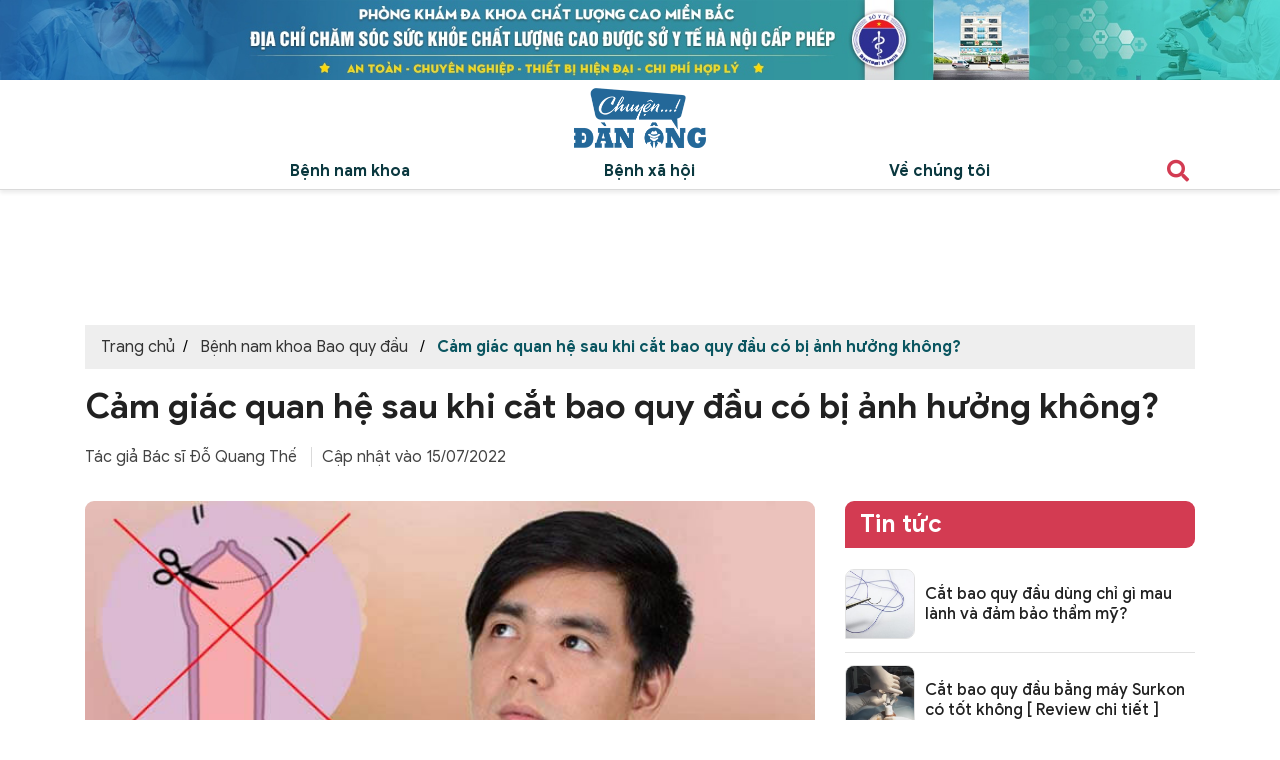

--- FILE ---
content_type: text/html; charset=UTF-8
request_url: https://chuyendanong.com.vn/cam-giac-quan-he-sau-khi-cat-bao-quy-dau.html
body_size: 16920
content:
<!doctype html>
<html lang="vi" class="no-js">
<head>
	<meta charset="UTF-8">
	
	<link href="//www.google-analytics.com" rel="dns-prefetch">
	<link href="https://chuabenhtri193.com" rel="dns-prefetch">
    <link href="https://chuyendanong.com.vn/wp-content/themes/v1/img/icons/favicon.ico" rel="shortcut icon">
    <link href="https://chuyendanong.com.vn/wp-content/themes/v1/img/icons/touch.png" rel="apple-touch-icon-precomposed">
	<meta http-equiv="X-UA-Compatible" content="IE=edge,chrome=1">
	<meta name="viewport" content="width=device-width, initial-scale=1.0">
	<link rel="stylesheet" href="https://chuyendanong.com.vn/wp-content/themes/v1/style.css">
	
	<!-- This site is optimized with the Yoast SEO Premium plugin v15.5 - https://yoast.com/wordpress/plugins/seo/ -->
	<title>Cảm giác quan hệ sau khi cắt bao quy đầu có bị ảnh hưởng không?</title>
	<meta name="description" content="Cảm giác quan hệ sau khi cắt bao quy đầu hay sau khi cắt bao quy đầu quan hệ cảm giác như thế nào, có bị ảnh hưởng gì không là một trong số những vấn đề mà nam giới thường tìm hiểu trước khi cắt bao quy đầu, có ý định hay đang tìm hiểu về cắt bao quy đầu. Để giải đáp cho vấn đề trên, chuyên gia bác sĩ phòng khám Đa khoa Quốc tế Cộng Đồng sẽ đưa ra câu trả lời chính xác qua bài viết dưới đây." />
	<meta name="robots" content="index, follow, max-snippet:-1, max-image-preview:large, max-video-preview:-1" />
	<link rel="canonical" href="https://chuyendanong.com.vn/cam-giac-quan-he-sau-khi-cat-bao-quy-dau.html" />
	<meta property="og:locale" content="vi_VN" />
	<meta property="og:type" content="article" />
	<meta property="og:title" content="Cảm giác quan hệ sau khi cắt bao quy đầu có bị ảnh hưởng không?" />
	<meta property="og:description" content="Cảm giác quan hệ sau khi cắt bao quy đầu hay sau khi cắt bao quy đầu quan hệ cảm giác như thế nào, có bị ảnh hưởng gì không là một trong số những vấn đề mà nam giới thường tìm hiểu trước khi cắt bao quy đầu, có ý định hay đang tìm hiểu về cắt bao quy đầu. Để giải đáp cho vấn đề trên, chuyên gia bác sĩ phòng khám Đa khoa Quốc tế Cộng Đồng sẽ đưa ra câu trả lời chính xác qua bài viết dưới đây." />
	<meta property="og:url" content="https://chuyendanong.com.vn/cam-giac-quan-he-sau-khi-cat-bao-quy-dau.html" />
	<meta property="og:site_name" content="Chuyện đàn ông" />
	<meta property="article:published_time" content="2022-07-14T01:42:46+00:00" />
	<meta property="article:modified_time" content="2022-07-15T01:46:35+00:00" />
	<meta property="og:image" content="https://chuyendanong.com.vn/wp-content/uploads/2022/07/Cat-bao-quy-dau-co-anh-huong-toi-cam-giac-khi-quan-he.jpg" />
	<meta property="og:image:width" content="660" />
	<meta property="og:image:height" content="430" />
	<meta name="twitter:card" content="summary_large_image" />
	<meta name="twitter:creator" content="@Chuyendanong136" />
	<meta name="twitter:site" content="@Chuyendanong136" />
	<meta name="twitter:label1" content="Written by">
	<meta name="twitter:data1" content="Trọng">
	<meta name="twitter:label2" content="Est. reading time">
	<meta name="twitter:data2" content="12 minutes">
	<script type="application/ld+json" class="yoast-schema-graph">{"@context":"https://schema.org","@graph":[{"@type":"Organization","@id":"https://chuyendanong.com.vn/#organization","name":"Chuy\u1ec7n \u0111\u00e0n \u00f4ng","url":"https://chuyendanong.com.vn/","sameAs":["https://myspace.com/chuyendanong136","https://www.youtube.com/channel/UChXCbnjoBMxzRjaBx4NoUmg","https://www.pinterest.com/chuyendanong/_saved/","https://twitter.com/Chuyendanong136"],"logo":{"@type":"ImageObject","@id":"https://chuyendanong.com.vn/#logo","inLanguage":"vi","url":"https://chuyendanong.com.vn/wp-content/uploads/2021/12/logo_chuyendanong.png","width":263,"height":120,"caption":"Chuy\u1ec7n \u0111\u00e0n \u00f4ng"},"image":{"@id":"https://chuyendanong.com.vn/#logo"}},{"@type":"WebSite","@id":"https://chuyendanong.com.vn/#website","url":"https://chuyendanong.com.vn/","name":"Chuy\u1ec7n \u0111\u00e0n \u00f4ng","description":"Trang tin chia s\u1ebb ki\u1ebfn th\u1ee9c nam khoa","publisher":{"@id":"https://chuyendanong.com.vn/#organization"},"potentialAction":[{"@type":"SearchAction","target":"https://chuyendanong.com.vn/?s={search_term_string}","query-input":"required name=search_term_string"}],"inLanguage":"vi"},{"@type":"ImageObject","@id":"https://chuyendanong.com.vn/cam-giac-quan-he-sau-khi-cat-bao-quy-dau.html#primaryimage","inLanguage":"vi","url":"https://chuyendanong.com.vn/wp-content/uploads/2022/07/Cat-bao-quy-dau-co-anh-huong-toi-cam-giac-khi-quan-he.jpg","width":660,"height":430,"caption":"C\u1eaft bao quy \u0111\u1ea7u c\u00f3 \u1ea3nh h\u01b0\u1edfng \u0111\u1ebfn c\u1ea3m gi\u00e1c khi quan h\u1ec7"},{"@type":"WebPage","@id":"https://chuyendanong.com.vn/cam-giac-quan-he-sau-khi-cat-bao-quy-dau.html#webpage","url":"https://chuyendanong.com.vn/cam-giac-quan-he-sau-khi-cat-bao-quy-dau.html","name":"C\u1ea3m gi\u00e1c quan h\u1ec7 sau khi c\u1eaft bao quy \u0111\u1ea7u c\u00f3 b\u1ecb \u1ea3nh h\u01b0\u1edfng kh\u00f4ng?","isPartOf":{"@id":"https://chuyendanong.com.vn/#website"},"primaryImageOfPage":{"@id":"https://chuyendanong.com.vn/cam-giac-quan-he-sau-khi-cat-bao-quy-dau.html#primaryimage"},"datePublished":"2022-07-14T01:42:46+00:00","dateModified":"2022-07-15T01:46:35+00:00","description":"C\u1ea3m gi\u00e1c quan h\u1ec7 sau khi c\u1eaft bao quy \u0111\u1ea7u hay sau khi c\u1eaft bao quy \u0111\u1ea7u quan h\u1ec7 c\u1ea3m gi\u00e1c nh\u01b0 th\u1ebf n\u00e0o, c\u00f3 b\u1ecb \u1ea3nh h\u01b0\u1edfng g\u00ec kh\u00f4ng l\u00e0 m\u1ed9t trong s\u1ed1 nh\u1eefng v\u1ea5n \u0111\u1ec1 m\u00e0 nam gi\u1edbi th\u01b0\u1eddng t\u00ecm hi\u1ec3u tr\u01b0\u1edbc khi c\u1eaft bao quy \u0111\u1ea7u, c\u00f3 \u00fd \u0111\u1ecbnh hay \u0111ang t\u00ecm hi\u1ec3u v\u1ec1 c\u1eaft bao quy \u0111\u1ea7u. \u0110\u1ec3 gi\u1ea3i \u0111\u00e1p cho v\u1ea5n \u0111\u1ec1 tr\u00ean, chuy\u00ean gia b\u00e1c s\u0129 ph\u00f2ng kh\u00e1m \u0110a khoa Qu\u1ed1c t\u1ebf C\u1ed9ng \u0110\u1ed3ng s\u1ebd \u0111\u01b0a ra c\u00e2u tr\u1ea3 l\u1eddi ch\u00ednh x\u00e1c qua b\u00e0i vi\u1ebft d\u01b0\u1edbi \u0111\u00e2y.","breadcrumb":{"@id":"https://chuyendanong.com.vn/cam-giac-quan-he-sau-khi-cat-bao-quy-dau.html#breadcrumb"},"inLanguage":"vi","potentialAction":[{"@type":"ReadAction","target":["https://chuyendanong.com.vn/cam-giac-quan-he-sau-khi-cat-bao-quy-dau.html"]}]},{"@type":"BreadcrumbList","@id":"https://chuyendanong.com.vn/cam-giac-quan-he-sau-khi-cat-bao-quy-dau.html#breadcrumb","itemListElement":[{"@type":"ListItem","position":1,"item":{"@type":"WebPage","@id":"https://chuyendanong.com.vn/","url":"https://chuyendanong.com.vn/","name":"Home"}},{"@type":"ListItem","position":2,"item":{"@type":"WebPage","@id":"https://chuyendanong.com.vn/benh-nam-khoa","url":"https://chuyendanong.com.vn/benh-nam-khoa","name":"B\u1ec7nh nam khoa"}},{"@type":"ListItem","position":3,"item":{"@type":"WebPage","@id":"https://chuyendanong.com.vn/cam-giac-quan-he-sau-khi-cat-bao-quy-dau.html","url":"https://chuyendanong.com.vn/cam-giac-quan-he-sau-khi-cat-bao-quy-dau.html","name":"C\u1ea3m gi\u00e1c quan h\u1ec7 sau khi c\u1eaft bao quy \u0111\u1ea7u c\u00f3 b\u1ecb \u1ea3nh h\u01b0\u1edfng kh\u00f4ng?"}}]},{"@type":"Article","@id":"https://chuyendanong.com.vn/cam-giac-quan-he-sau-khi-cat-bao-quy-dau.html#article","isPartOf":{"@id":"https://chuyendanong.com.vn/cam-giac-quan-he-sau-khi-cat-bao-quy-dau.html#webpage"},"author":{"@id":"https://chuyendanong.com.vn/#/schema/person/5f1b50743b706b23684420cd3367663d"},"headline":"C\u1ea3m gi\u00e1c quan h\u1ec7 sau khi c\u1eaft bao quy \u0111\u1ea7u c\u00f3 b\u1ecb \u1ea3nh h\u01b0\u1edfng kh\u00f4ng?","datePublished":"2022-07-14T01:42:46+00:00","dateModified":"2022-07-15T01:46:35+00:00","mainEntityOfPage":{"@id":"https://chuyendanong.com.vn/cam-giac-quan-he-sau-khi-cat-bao-quy-dau.html#webpage"},"commentCount":0,"publisher":{"@id":"https://chuyendanong.com.vn/#organization"},"image":{"@id":"https://chuyendanong.com.vn/cam-giac-quan-he-sau-khi-cat-bao-quy-dau.html#primaryimage"},"keywords":"Bao quy \u0111\u1ea7u","articleSection":"Bao quy \u0111\u1ea7u,B\u1ec7nh nam khoa","inLanguage":"vi","potentialAction":[{"@type":"CommentAction","name":"Comment","target":["https://chuyendanong.com.vn/cam-giac-quan-he-sau-khi-cat-bao-quy-dau.html#respond"]}]},{"@type":"Person","@id":"https://chuyendanong.com.vn/#/schema/person/5f1b50743b706b23684420cd3367663d","name":"Tro\u0323ng","image":{"@type":"ImageObject","@id":"https://chuyendanong.com.vn/#personlogo","inLanguage":"vi","url":"https://secure.gravatar.com/avatar/6d0bf58eed8a432459abe3439b183e7f?s=96&d=identicon&r=g","caption":"Tro\u0323ng"}}]}</script>
	<!-- / Yoast SEO Premium plugin. -->


<link rel='dns-prefetch' href='//s.w.org' />
		<script type="text/javascript">
			window._wpemojiSettings = {"baseUrl":"https:\/\/s.w.org\/images\/core\/emoji\/13.0.1\/72x72\/","ext":".png","svgUrl":"https:\/\/s.w.org\/images\/core\/emoji\/13.0.1\/svg\/","svgExt":".svg","source":{"concatemoji":"https:\/\/chuyendanong.com.vn\/wp-includes\/js\/wp-emoji-release.min.js"}};
			!function(e,a,t){var n,r,o,i=a.createElement("canvas"),p=i.getContext&&i.getContext("2d");function s(e,t){var a=String.fromCharCode;p.clearRect(0,0,i.width,i.height),p.fillText(a.apply(this,e),0,0);e=i.toDataURL();return p.clearRect(0,0,i.width,i.height),p.fillText(a.apply(this,t),0,0),e===i.toDataURL()}function c(e){var t=a.createElement("script");t.src=e,t.defer=t.type="text/javascript",a.getElementsByTagName("head")[0].appendChild(t)}for(o=Array("flag","emoji"),t.supports={everything:!0,everythingExceptFlag:!0},r=0;r<o.length;r++)t.supports[o[r]]=function(e){if(!p||!p.fillText)return!1;switch(p.textBaseline="top",p.font="600 32px Arial",e){case"flag":return s([127987,65039,8205,9895,65039],[127987,65039,8203,9895,65039])?!1:!s([55356,56826,55356,56819],[55356,56826,8203,55356,56819])&&!s([55356,57332,56128,56423,56128,56418,56128,56421,56128,56430,56128,56423,56128,56447],[55356,57332,8203,56128,56423,8203,56128,56418,8203,56128,56421,8203,56128,56430,8203,56128,56423,8203,56128,56447]);case"emoji":return!s([55357,56424,8205,55356,57212],[55357,56424,8203,55356,57212])}return!1}(o[r]),t.supports.everything=t.supports.everything&&t.supports[o[r]],"flag"!==o[r]&&(t.supports.everythingExceptFlag=t.supports.everythingExceptFlag&&t.supports[o[r]]);t.supports.everythingExceptFlag=t.supports.everythingExceptFlag&&!t.supports.flag,t.DOMReady=!1,t.readyCallback=function(){t.DOMReady=!0},t.supports.everything||(n=function(){t.readyCallback()},a.addEventListener?(a.addEventListener("DOMContentLoaded",n,!1),e.addEventListener("load",n,!1)):(e.attachEvent("onload",n),a.attachEvent("onreadystatechange",function(){"complete"===a.readyState&&t.readyCallback()})),(n=t.source||{}).concatemoji?c(n.concatemoji):n.wpemoji&&n.twemoji&&(c(n.twemoji),c(n.wpemoji)))}(window,document,window._wpemojiSettings);
		</script>
		<style type="text/css">
img.wp-smiley,
img.emoji {
	display: inline !important;
	border: none !important;
	box-shadow: none !important;
	height: 1em !important;
	width: 1em !important;
	margin: 0 .07em !important;
	vertical-align: -0.1em !important;
	background: none !important;
	padding: 0 !important;
}
</style>
	<link rel='stylesheet' id='wp-block-library-css'  href='https://chuyendanong.com.vn/wp-includes/css/dist/block-library/style.min.css' media='all' />
<link rel='stylesheet' id='kk-star-ratings-css'  href='https://chuyendanong.com.vn/wp-content/plugins/kk-star-ratings/public/css/kk-star-ratings.css?ver=4.1.7' media='all' />
<style id='kk-star-ratings-inline-css' type='text/css'>
.kk-star-ratings .kksr-stars .kksr-star {
        margin-right: 4px;
    }
    [dir="rtl"] .kk-star-ratings .kksr-stars .kksr-star {
        margin-left: 4px;
        margin-right: 0;
    }
</style>
<link rel='stylesheet' id='ez-icomoon-css'  href='https://chuyendanong.com.vn/wp-content/plugins/easy-table-of-contents/vendor/icomoon/style.min.css?ver=2.0.10' media='all' />
<link rel='stylesheet' id='ez-toc-css'  href='https://chuyendanong.com.vn/wp-content/plugins/easy-table-of-contents/assets/css/screen.min.css?ver=2.0.10' media='all' />
<style id='ez-toc-inline-css' type='text/css'>
div#ez-toc-container p.ez-toc-title {font-size: 130%;}div#ez-toc-container p.ez-toc-title {font-weight: 500;}div#ez-toc-container ul li {font-size: 105%;}
</style>
<link rel='stylesheet' id='normalize-css'  href='https://chuyendanong.com.vn/wp-content/themes/v1/normalize.css?ver=1.0' media='all' />
<link rel="https://api.w.org/" href="https://chuyendanong.com.vn/wp-json/" /><link rel="alternate" type="application/json" href="https://chuyendanong.com.vn/wp-json/wp/v2/posts/5647" /><link rel="alternate" type="application/json+oembed" href="https://chuyendanong.com.vn/wp-json/oembed/1.0/embed?url=https%3A%2F%2Fchuyendanong.com.vn%2Fcam-giac-quan-he-sau-khi-cat-bao-quy-dau.html" />
<link rel="alternate" type="text/xml+oembed" href="https://chuyendanong.com.vn/wp-json/oembed/1.0/embed?url=https%3A%2F%2Fchuyendanong.com.vn%2Fcam-giac-quan-he-sau-khi-cat-bao-quy-dau.html&#038;format=xml" />
	<meta name="google-site-verification" content="6h8NInwwHdlxTNrDyfAMGrC1nOb-CdFZjQqMKADGjU8" />
    	<!-- Google tag (gtag.js) -->
<script async src="https://www.googletagmanager.com/gtag/js?id=G-3PZHK2QL2V"></script>
<script>
  window.dataLayer = window.dataLayer || [];
  function gtag(){dataLayer.push(arguments);}
  gtag('js', new Date());

  gtag('config', 'G-3PZHK2QL2V');
</script></head>
<body class="post-template-default single single-post postid-5647 single-format-standard cam-giac-quan-he-sau-khi-cat-bao-quy-dau">
<div id="bannerTop">
	<a href="https://swt.chuabenhtri193.com/LR/Chatpre.aspx?id=MMY70614071&lng=en">
		<img class="is_mobi" src="https://chuyendanong.com.vn/wp-content/themes/v1/img/bannertop.jpg" alt="">
		<img class="is_pc" src="https://chuyendanong.com.vn/wp-content/themes/v1/img/bannertop-pc.jpg" alt="">
	</a>
</div>
<header class="header">
    <div class="ctn">
    	<div id="w-hd">
			<button id="menu-button" aria-label="Menu">
				<span class="bar"></span>
				<span class="bar"></span>
				<span class="bar"></span>
			</button>
	    	<div id="logo">
	    		<a href="https://chuyendanong.com.vn/" class="logo">
	    			<img src="https://chuyendanong.com.vn/wp-content/themes/v1/img/logo.png" alt="">
	    		</a>
	    	</div>
	    	<div class="nav">
	    		<ul class="nav-list"><li><a href="https://chuyendanong.com.vn/benh-nam-khoa">Bệnh nam khoa</a>
<ul class="sub-menu">
	<li><a href="https://chuyendanong.com.vn/benh-nam-khoa/bao-quy-dau">Bao quy đầu</a></li>
	<li><a href="https://chuyendanong.com.vn/benh-nam-khoa/benh-tuyen-tien-liet">Bệnh tuyến tiền liệt</a></li>
	<li><a href="https://chuyendanong.com.vn/benh-nam-khoa/viem-bang-quang">Viêm bàng quang</a></li>
	<li><a href="https://chuyendanong.com.vn/benh-nam-khoa/viem-nieu-dao">Viêm niệu đạo</a></li>
	<li><a href="https://chuyendanong.com.vn/benh-nam-khoa/viem-tinh-hoan">Viêm tinh hoàn</a></li>
	<li><a href="https://chuyendanong.com.vn/benh-nam-khoa/liet-duong">Liệt dương</a></li>
	<li><a href="https://chuyendanong.com.vn/benh-nam-khoa/xuat-tinh-som">Xuất tinh sớm</a></li>
	<li><a href="https://chuyendanong.com.vn/benh-nam-khoa/yeu-sinh-ly">Yếu sinh lý</a></li>
</ul>
</li>
<li><a href="https://chuyendanong.com.vn/benh-xa-hoi">Bệnh xã hội</a>
<ul class="sub-menu">
	<li><a href="https://chuyendanong.com.vn/benh-xa-hoi/benh-lau">Bệnh lậu</a></li>
	<li><a href="https://chuyendanong.com.vn/benh-xa-hoi/benh-giang-mai">Bệnh giang mai</a></li>
	<li><a href="https://chuyendanong.com.vn/benh-xa-hoi/mun-rop-sinh-duc">Mụn rộp sinh dục</a></li>
	<li><a href="https://chuyendanong.com.vn/benh-xa-hoi/sui-mao-ga">Sùi mào gà</a></li>
</ul>
</li>
<li><a href="#">Về chúng tôi</a>
<ul class="sub-menu">
	<li><a href="https://chuyendanong.com.vn/doi-ngu-bac-si">Đội ngũ bác sĩ</a></li>
</ul>
</li>
</ul>	    		<button id="search-button"><i class="fas fa-search"></i></button>
	    	</div>
    	</div>
    </div>
</header><main role="main">
	<div class="ctn">
		<div id="detail-post__wrapper">
								<article id="post-5647" class="post-5647 post type-post status-publish format-standard has-post-thumbnail hentry category-bao-quy-dau category-benh-nam-khoa tag-bao-quy-dau">
						<div class="row">
							<header class="article-header col-12">
								<ul id="breadcrumb"><li><a href="https://chuyendanong.com.vn">Trang chủ</a></li><li><a href="https://chuyendanong.com.vn/benh-nam-khoa">Bệnh nam khoa</a> <a href="https://chuyendanong.com.vn/benh-nam-khoa/bao-quy-dau">Bao quy đầu</a> </li><li><a class="current">Cảm giác quan hệ sau khi cắt bao quy đầu có bị ảnh hưởng không?</a></li></ul>								<!-- <div id="breadcrumbs">
							<div class="breadcrumb-container">
								<a href="https://chuyendanong.com.vn/benh-nam-khoa/bao-quy-dau"  class="breadcrumbs-link">Bao quy đầu</a>
							</div>
						</div> -->
								<h1 class="article-heading">Cảm giác quan hệ sau khi cắt bao quy đầu có bị ảnh hưởng không?</h1>
								<div class="article-meta">
									<div class="article-meta__wrapper">
										<span class="article-author">
											Tác giả <a target="_blank" href="https://chuyendanong.com.vn/bac-si/bac-si-cki-do-quang-the">Bác sĩ Đỗ Quang Thế</a>
										</span>
										
										<span class="article-time">
											Cập nhật vào 15/07/2022										</span>
									</div>
								</div>
							</header>
							<div class="article-content col-12 cmd-8">
																	<div class="featured-img">
										<img width="660" height="430" src="https://chuyendanong.com.vn/wp-content/uploads/2022/07/Cat-bao-quy-dau-co-anh-huong-toi-cam-giac-khi-quan-he.jpg" class="attachment-post-thumbnail size-post-thumbnail wp-post-image" alt="Bao quy đầu" loading="lazy" />									</div>
																<p><a href="https://chuyendanong.com.vn/cam-giac-quan-he-sau-khi-cat-bao-quy-dau.html"><b>Cảm giác quan hệ sau khi cắt bao quy đầu</b></a><span style="font-weight: 400;"> hay sau khi cắt bao quy đầu quan hệ cảm giác như thế nào, có bị ảnh hưởng gì không là một trong số những vấn đề mà nam giới thường tìm hiểu trước khi cắt bao quy đầu, có ý định hay đang tìm hiểu về cắt bao quy đầu. Để giải đáp cho vấn đề trên, chuyên gia bác sĩ phòng khám Đa khoa Quốc tế Cộng Đồng sẽ đưa ra câu trả lời chính xác qua bài viết dưới đây.</span></p>
<div id="ez-toc-container" class="ez-toc-v2_0_10 counter-hierarchy counter-decimal ez-toc-grey">
<div class="ez-toc-title-container">
<p class="ez-toc-title">Danh mục b&agrave;i viết</p>
<span class="ez-toc-title-toggle"></span></div>
<nav><ul class="ez-toc-list ez-toc-list-level-1"><li class="ez-toc-page-1 ez-toc-heading-level-2"><a class="ez-toc-link ez-toc-heading-1" href="#Cat_bao_quy_dau_la_gi_Tai_sao_can_cat_bao_quy_dau" title="Cắt bao quy đầu là gì? Tại sao cần cắt bao quy đầu?">Cắt bao quy đầu là gì? Tại sao cần cắt bao quy đầu?</a></li><li class="ez-toc-page-1 ez-toc-heading-level-2"><a class="ez-toc-link ez-toc-heading-2" href="#Cat_bao_quy_dau_co_anh_huong_toi_cam_giac_khi_quan_he_khong" title="Cắt bao quy đầu có ảnh hưởng tới cảm giác khi quan hệ không?">Cắt bao quy đầu có ảnh hưởng tới cảm giác khi quan hệ không?</a><ul class="ez-toc-list-level-3"><li class="ez-toc-heading-level-3"><a class="ez-toc-link ez-toc-heading-3" href="#Cat_bao_quy_dau_co_the_giup_tang_khoai_cam" title="Cắt bao quy đầu có thể giúp tăng khoái cảm">Cắt bao quy đầu có thể giúp tăng khoái cảm</a></li><li class="ez-toc-page-1 ez-toc-heading-level-3"><a class="ez-toc-link ez-toc-heading-4" href="#Cat_bao_quy_dau_co_the_gay_mat_cam_giac_khi_quan_he" title="Cắt bao quy đầu có thể gây mất cảm giác khi quan hệ ">Cắt bao quy đầu có thể gây mất cảm giác khi quan hệ </a></li></ul></li><li class="ez-toc-page-1 ez-toc-heading-level-2"><a class="ez-toc-link ez-toc-heading-5" href="#Cat_bao_quy_dau_o_dau_de_dam_dam_an_toan_cam_giac_quan_he_sau_khi_cat_bao_quy_dau" title="Cắt bao quy đầu ở đâu để đảm đảm an toàn cảm giác quan hệ sau khi cắt bao quy đầu?">Cắt bao quy đầu ở đâu để đảm đảm an toàn cảm giác quan hệ sau khi cắt bao quy đầu?</a></li></ul></nav></div>
<h2><span class="ez-toc-section" id="Cat_bao_quy_dau_la_gi_Tai_sao_can_cat_bao_quy_dau"></span><b>Cắt bao quy đầu là gì? Tại sao cần cắt bao quy đầu?</b><span class="ez-toc-section-end"></span></h2>
<p><span style="font-weight: 400;">Trước khi tìm hiểu </span><b>cảm giác quan hệ sau khi cắt bao quy đầu</b><span style="font-weight: 400;">, nam giới nên biết cắt bao quy đầu là như thế nào, tại sao cần thực hiện thủ thuật này. Từ đó việc xác định thực hiện cắt bao quy đầu có gây ảnh hưởng gì tới cảm giác khi quan hệ không mới được chính xác.</span></p>
<p><span style="font-weight: 400;">Cắt bao quy đầu là thủ thuật ngoại khoa nhằm cắt bỏ lớp da thừa bao quanh quy đầu dương vật nam giới. Ở nam giới trưởng thành, bao quy đầu thường không còn mang lại tác dụng nữa mà còn có thể gây ảnh hưởng tới sinh hoạt tình dục cũng như tăng nguy cơ viêm nhiễm tại bộ phận này.</span></p>
<p><img loading="lazy" class="size-full wp-image-5591" src="https://chuyendanong.com.vn/wp-content/uploads/2022/07/Gay-te-cat-bao-quy-dau.jpg" alt="Cắt bao quy đầu" width="800" height="481" srcset="https://chuyendanong.com.vn/wp-content/uploads/2022/07/Gay-te-cat-bao-quy-dau.jpg 800w, https://chuyendanong.com.vn/wp-content/uploads/2022/07/Gay-te-cat-bao-quy-dau-768x462.jpg 768w" sizes="(max-width: 800px) 100vw, 800px" /></p>
<p><span style="font-weight: 400;">Nam giới có thể lựa chọn thủ thuật <a href="https://chuyendanong.com.vn/phuong-phap-cat-bao-quy-dau.html"><strong>cắt bao quy đầu hiện nay</strong></a> tại các cơ sở y tế chuyên khoa có thực hiện như: cắt bao quy đầu thủ công, laser, xâm lấn tối thiểu…</span></p>
<p><span style="font-weight: 400;">Những trường hợp cần cắt bao quy đầu thường được chỉ định như sau:</span></p>
<ul>
<li style="font-weight: 400;" aria-level="1"><span style="font-weight: 400;">Trẻ em trên 4 tuổi bị dài, hẹp bao quy đầu, quy đầu không lột được hoặc trẻ bị hẹp bao quy đầu bẩm sinh.</span></li>
<li style="font-weight: 400;" aria-level="1"><span style="font-weight: 400;">Nam giới đến tuổi dậy thì nhưng bao quy đầu chưa lột, thường xuyên bị viêm nhiễm, ngứa và khó chịu do bệnh viêm bao quy đầu.</span></li>
<li style="font-weight: 400;" aria-level="1"><span style="font-weight: 400;">Nam giới trưởng thành bị dài, hẹp, nghẹt bao quy đầu do sẹo. Hoặc bởi một số bệnh như: bị xuất tinh sớm, đái tháo đường, u bướu tinh hoàn hoặc tuyến tiền liệt…</span></li>
</ul>
<p><span style="font-weight: 400;">Cắt bao quy đầu được thực hiện khá nhanh trong khoảng 15, 20 phút &#8211; 60 phút tùy vào phương pháp thực hiện và cần nghỉ ngơi ít nhất 1 tháng để trở lại sinh hoạt bình thường. Cắt bao quy đầu càng sớm thì càng tạo điều kiện cho dương vật phát huy được chức năng sinh lý bình thường. Ngoài ra cắt bao quy đầu còn đem lại những hiệu quả tích cực như sau:</span></p>
<ul>
<li style="font-weight: 400;" aria-level="1"><span style="font-weight: 400;">Giảm nguy cơ viêm nhiễm, lây nhiễm các bệnh lý như: viêm quy đầu, viêm đường tiết niệu, viêm bàng quang…</span></li>
<li style="font-weight: 400;" aria-level="1"><span style="font-weight: 400;">Phòng chống các bệnh lý lây qua đường tình dục: lậu, mụn rộp sinh dục, sùi mào gà, giang mai…</span></li>
<li style="font-weight: 400;" aria-level="1"><span style="font-weight: 400;">Phòng ngừa tình trạng xuất tinh sớm: Bởi những kích thích ma sát nhiều từ tình trạng dài, hẹp bao quy đầu gây nên.</span></li>
<li style="font-weight: 400;" aria-level="1"><span style="font-weight: 400;">Giảm thiểu nguy cơ ung thư dương vật: Bắt nguồn từ tình trạng viêm nhiễm kéo dài.</span></li>
<li style="font-weight: 400;" aria-level="1"><span style="font-weight: 400;">Bảo vệ chức năng sinh sản: Ngăn chặn được mầm bệnh viêm nhiễm đi sâu vào niệu đạo gây hại tới cơ quan, chức năng sinh sản.</span></li>
</ul>
<h2><span class="ez-toc-section" id="Cat_bao_quy_dau_co_anh_huong_toi_cam_giac_khi_quan_he_khong"></span><b>Cắt bao quy đầu có ảnh hưởng tới cảm giác khi quan hệ không?</b><span class="ez-toc-section-end"></span></h2>
<p><span style="font-weight: 400;">Các bác sĩ chuyên khoa cho biết, </span><b>cảm giác quan hệ sau khi cắt bao quy đầu</b><span style="font-weight: 400;"> có bị ảnh hưởng gì không còn phụ thuộc vào nhiều yếu tố như: cơ sở thực hiện thủ thuật có đảm bảo chất lượng an toàn không, trong khi thực hiện phẫu thuật có bị sai sót gì không, có để lại di chứng gì hậu phẫu không hay trạng thái tâm lý người bệnh khi phẫu thuật và sau phẫu thuật.</span></p>
<div id="attachment_5648" style="width: 670px" class="wp-caption aligncenter"><img aria-describedby="caption-attachment-5648" loading="lazy" class="size-full wp-image-5648" src="https://chuyendanong.com.vn/wp-content/uploads/2022/07/Cat-bao-quy-dau-co-anh-huong-toi-cam-giac-khi-quan-he.jpg" alt="Bao quy đầu" width="660" height="430" /><p id="caption-attachment-5648" class="wp-caption-text">Cắt bao quy đầu có ảnh hưởng đến cảm giác khi quan hệ</p></div>
<p><span style="font-weight: 400;">Các yếu tố trên đều có thể ảnh hưởng tới cảm giác quan hệ sau khi cắt bao quy đầu. Có thể tốt lên hoặc cũng có thể gây ảnh hưởng tiêu cực tới cảm giác rất nhiều như:</span></p>
<h3><span class="ez-toc-section" id="Cat_bao_quy_dau_co_the_giup_tang_khoai_cam"></span><b><i>Cắt bao quy đầu có thể giúp tăng khoái cảm</i></b><span class="ez-toc-section-end"></span></h3>
<p><span style="font-weight: 400;">Được biết, quy đầu là một bộ phận chứa nhiều dây thần kinh và khi được kích thích, dây thần kinh này sẽ đưa thông tin tới não bộ và tạo ra sự cương cứng ở dương vật. Đồng thời đầu dương vật có dây thần kinh cảm giác đặc biệt và nó tạo ra kích thích phần dây hãm để điều khiển hoạt động của dương vật. </span></p>
<p><span style="font-weight: 400;">Vì vậy, khi bao quy đầu bọc lấy đầu dương vật, các tiếp xúc này sẽ diễn ra gián tiếp và bị ngăn cách bởi bao quy đầu. Chính vì thế, mặc dù nam giới có thể xuất tinh sớm hơn nhưng không thực sự thấy thỏa mãn khi chưa cắt bao quy đầu.</span></p>
<p><span style="font-weight: 400;">Các nghiên cứu cũng đã khẳng định rằng sau khi cắt bao quy đầu nam giới sẽ không bị giảm khoái cảm mà ngược lại còn làm tăng cảm giác, thấy thỏa mãn hơn trong sinh hoạt tình dục. Rất nhiều số liệu thống kê từ nam giới cho thấy, đàn ông khi cắt bao quy đầu khẳng định đã đạt được khoái cảm tình dục hơn tương tự như những đàn ông khác.</span></p>
<p><span style="font-weight: 400;">Lý do cũng bởi, khi cắt bao quy đầu, quy đầu có cơ hội tiếp xúc và cọ xát trực tiếp với âm đao vùng kín nữ giới mà không bị cản trở của bao quy đầu. Nhờ đó hoạt động cương cứng được duy trì lâu hơn, khoái cảm đạt được dễ dàng, nam giới được thăng hoa hơn khi lên đỉnh.</span></p>
<h3><span class="ez-toc-section" id="Cat_bao_quy_dau_co_the_gay_mat_cam_giac_khi_quan_he"></span><b><i>Cắt bao quy đầu có thể gây mất cảm giác khi quan hệ </i></b><span class="ez-toc-section-end"></span></h3>
<p><span style="font-weight: 400;">Các chuyên gia bác sĩ khẳng định, phẫu thuật cắt bao quy đầu tuyệt đối an toàn cũng như không gây ảnh hưởng tới sức khỏe cũng như không làm suy giảm chức năng tình dục. Và mặc dù vậy vẫn có thể có một số trường hợp nam giới bị </span><b>mất cảm giác khi quan hệ sau thực hiện thủ thuật này</b><span style="font-weight: 400;">. Tình trạng này thường xảy ra khi các dây thần kinh chi phối cảm giác bị tổn thương sau phẫu thuật.</span></p>
<p><img loading="lazy" class="size-full wp-image-5649 aligncenter" src="https://chuyendanong.com.vn/wp-content/uploads/2022/07/Suy-giam-chuc-nang-tinh-duc-do-cat-bao-quy-dau.jpg" alt="" width="660" height="410" /></p>
<p><span style="font-weight: 400;">Mất cảm giác sau khi cắt bao quy đầu cũng là lý do khiến nam giới không còn ham muốn quan hệ sau phẫu thuật. Điều này rất nguy hiểm, nếu để lâu dài có thể gây những cản trở nguy cơ cao dẫn tới yếu sinh lý, ảnh hưởng tới đời sống, chất lượng tình dục, chất lượng tinh trùng, ảnh hưởng tới khả năng sinh sản…</span></p>
<p><span style="font-weight: 400;">Đây cũng có thể coi là một </span><b>tai nạn phẫu thuật </b><span style="font-weight: 400;">hiếm gặp và nguyên nhân chủ yếu bởi:</span></p>
<ul>
<li style="font-weight: 400;" aria-level="1"><b>Cơ sở phẫu thuật kém chất lượng</b><span style="font-weight: 400;">: Quy trình thực hiện thủ thuật diễn ra không được vô trùng, dụng cụ y tế không đảm bảo dễ gây nhiễm trùng hay biến chứng sau phẫu thuật. Ảnh hưởng của nhiễm trùng khi này lan rộng tới các dây thần kinh cảm giác sẽ gây ra hiện tượng mất cảm giác quan hệ nêu trên.</span></li>
<li style="font-weight: 400;" aria-level="1"><b>Sai sót trong phẫu thuật</b><span style="font-weight: 400;">: Thực hiện thủ thuật tại những cơ sở kém chất lượng, tay nghề bác sĩ kém có thể gây ra những rủi ro kể trên. Nếu bác sĩ không cẩn thận cũng có thể gây tổn thương các dây thần kinh cảm giác ở đầu dương vật. Và đây cũng là nguyên nhân gây tình trạng mất cảm giác khi quan hệ tình dục sau khi cắt bao quy đầu.</span></li>
<li style="font-weight: 400;" aria-level="1"><b>Di chứng hậu phẫu</b><span style="font-weight: 400;">: Nếu sai sót sau phẫu thuật laser có thể để lại sẹo tại vùng quanh quy đầu dương vật. Nếu những mô sẹo này quá lớn sẽ khiến các dây thần kinh cảm giác không còn nhạy cảm và ảnh hưởng tới cảm giác của nam giới khi quan hệ.</span></li>
<li style="font-weight: 400;" aria-level="1"><b>Trạng thái tâm lý</b><span style="font-weight: 400;">: Đây cũng là một trong số những yếu tố quan trọng ảnh hưởng tới nhu cầu tình dục của nam giới sau phẫu thuật. Nếu người bệnh có tâm lý lo lắng, căng thẳng hay không muốn quan hệ tình dục hoặc thường xuyên thủ dân cũng có thể dẫn tới tình trạng này.</span></li>
</ul>
<p><span style="font-weight: 400;">Tình trạng mất cảm giác khi quan hệ tình dục sau cắt bao quy đầu gây rất nhiều nguy hại tới cuộc sống cũng như sức khỏe nam giới. Để điều trị tình trạng mất cảm giác này còn tùy thuộc vào tổn thương hay bởi tâm lý người bệnh mà điều trị nội. ngoại khoa kết hợp với điều trị tâm lý phù hợp. Chính vì vậy cần tới các cơ sở chuyên khoa uy tín để thăm khám cũng như thực hiện thủ thuật này một cách an toàn và hiệu quả. </span></p>
<h2><span class="ez-toc-section" id="Cat_bao_quy_dau_o_dau_de_dam_dam_an_toan_cam_giac_quan_he_sau_khi_cat_bao_quy_dau"></span><b>Cắt bao quy đầu ở đâu để đảm đảm an toàn cảm giác quan hệ sau khi cắt bao quy đầu?</b><span class="ez-toc-section-end"></span></h2>
<p><span style="font-weight: 400;">Như đã biết </span><b>cảm giác quan hệ sau khi cắt bao quy đầu</b><span style="font-weight: 400;"> có thể bị ảnh hưởng bởi yếu tố về phía chất lượng của nơi thực hiện và chỉ phần nhỏ tâm lý nam giới. Thấu hiểu vấn đề này, phòng khám Đa khoa Quốc tế Cộng Đồng hiện nay có áp dụng <a href="https://chuyendanong.com.vn/cach-cat-bao-quy-dau-cho-tre.html"><strong>phương pháp cắt bao quy đầu tiên tiến</strong></a>, hiện đại nhất trên thị trường hiện nay là </span><b>Công nghệ Surkon.</b></p>
<div id="attachment_5224" style="width: 810px" class="wp-caption aligncenter"><img aria-describedby="caption-attachment-5224" loading="lazy" class="wp-image-5224 size-full" src="https://chuyendanong.com.vn/wp-content/uploads/2022/06/Phuong-phap-cat-bao-quy-dau-bang-may-Surkon-khong-gay-dau-don-4.jpg" alt="Cắt bao quy đầu bằng pương pháp dập ghim" width="800" height="600" srcset="https://chuyendanong.com.vn/wp-content/uploads/2022/06/Phuong-phap-cat-bao-quy-dau-bang-may-Surkon-khong-gay-dau-don-4.jpg 800w, https://chuyendanong.com.vn/wp-content/uploads/2022/06/Phuong-phap-cat-bao-quy-dau-bang-may-Surkon-khong-gay-dau-don-4-768x576.jpg 768w" sizes="(max-width: 800px) 100vw, 800px" /><p id="caption-attachment-5224" class="wp-caption-text">Cắt bao quy đầu bằng máy Surkon</p></div>
<p><span style="font-weight: 400;">Công nghệ Surkon hiện nay sử dụng bằng nguyên lý xâm lấn tối thiểu, tích hợp cắt khâu cùng lúc. Đồng thời </span><b>mỗi máy Surkon</b><span style="font-weight: 400;"> chỉ </span><b>sử dụng 1 lần cho 1 người </b><span style="font-weight: 400;">để giúp ngăn ngừa nguy cơ lây nhiễm chéo bệnh xã hội và có rất nhiều kích thước phù hợp với từng kích cỡ dương vật mỗi người.</span></p>
<p><span style="font-weight: 400;">Phương pháp mới này mang lại nhiều ưu điểm đột phá mới cho sức khỏe nam giới như sau:</span></p>
<ul>
<li style="font-weight: 400;" aria-level="1"><span style="font-weight: 400;">Không đau, hạn chế chảy máu.</span></li>
<li style="font-weight: 400;" aria-level="1"><span style="font-weight: 400;">Không để lại sẹo, cắt thẩm mỹ.</span></li>
<li style="font-weight: 400;" aria-level="1"><span style="font-weight: 400;">Không biến chứng.</span></li>
<li style="font-weight: 400;" aria-level="1"><span style="font-weight: 400;">Thực hiện nhanh, không phải nằm lại viện.</span></li>
<li style="font-weight: 400;" aria-level="1"><span style="font-weight: 400;">Thời gian hồi phục nhanh, chỉ khoảng 7 &#8211; 10 ngày.</span></li>
</ul>
<p><span data-sheets-value="{&quot;1&quot;:2,&quot;2&quot;:&quot;&lt;div id=&#039;related-new&#039;&gt;&lt;div class=&#039;tit--related&#039;&gt;&lt;span&gt;Có thể bạn quan tâm&lt;/span&gt;&lt;/div&gt;&lt;ul&gt;            &lt;li&gt;&lt;a class=&quot;check-link-bai-viet-co-the-quan-tam&quot; target=&quot;_blank&quot; href=&quot;https://chuyendanong.com.vn/cach-phong-tranh-vo-sinh-o-nam.html&quot;&gt;6 cách phòng tránh vô sinh ở nam không thể bỏ qua&lt;/a&gt;&lt;/li&gt;
                        &lt;li&gt;&lt;a class=&quot;check-link-bai-viet-co-the-quan-tam&quot; target=&quot;_blank&quot; href=&quot;https://chuyendanong.com.vn/lam-the-nao-de-biet-bi-viem-vung-chau.html&quot;&gt;[Chuyên gia giải đáp] Làm thế nào để biết bị viêm vùng chậu?&lt;/a&gt;&lt;/li&gt;
                        &lt;li&gt;&lt;a class=&quot;check-link-bai-viet-co-the-quan-tam&quot; target=&quot;_blank&quot; href=&quot;https://chuyendanong.com.vn/viem-nieu-dao-bao-lau-thi-khoi.html&quot;&gt;Viêm niệu đạo bao lâu thì khỏi [ CHUYÊN GIA GIẢI ĐÁP ]&lt;/a&gt;&lt;/li&gt;
                        &lt;li&gt;&lt;a class=&quot;check-link-bai-viet-co-the-quan-tam&quot; target=&quot;_blank&quot; href=&quot;https://chuyendanong.com.vn/cach-chua-viem-nieu-dao.html&quot;&gt;Tổng hợp cách chữa viêm niệu đạo dứt điểm phổ biến hiện nay&lt;/a&gt;&lt;/li&gt;
                        &lt;li&gt;&lt;a class=&quot;check-link-bai-viet-co-the-quan-tam&quot; target=&quot;_blank&quot; href=&quot;https://chuyendanong.com.vn/dot-sui-mao-ga-kieng-gi.html&quot;&gt;Đốt sùi mào gà kiêng gì? Phương pháp chữa bệnh sùi mào gà mới nhất&lt;/a&gt;&lt;/li&gt;
            &lt;/ul&gt;&lt;/div&gt;&quot;}" data-sheets-userformat="{&quot;2&quot;:513,&quot;3&quot;:{&quot;1&quot;:0},&quot;12&quot;:0}"><div id='related-new'><div class='tit--related'><span>Có thể bạn quan tâm</span></div><ul>            <li><a class="check-link-bai-viet-co-the-quan-tam" target="_blank" href="https://chuyendanong.com.vn/chua-viem-bao-quy-dau-bang-dong-y-co-khoi-khong.html">[GIẢI ĐÁP] Chữa viêm bao quy đầu bằng đông y có khỏi được không?</a></li>
                        <li><a class="check-link-bai-viet-co-the-quan-tam" target="_blank" href="https://chuyendanong.com.vn/cat-bao-quy-dau-bao-lau-thi-het-sung.html">[ TƯ VẤN ] Cắt bao quy đầu bao lâu thì hết sưng hoàn toàn? </a></li>
                        <li><a class="check-link-bai-viet-co-the-quan-tam" target="_blank" href="https://chuyendanong.com.vn/co-nen-dung-thuoc-chua-viem-bao-quy-dau-tai-nha.html">[Giải đáp] Nên hay không nên dùng thuốc chữa viêm bao quy đầu tại nhà?</a></li>
                        <li><a class="check-link-bai-viet-co-the-quan-tam" target="_blank" href="https://chuyendanong.com.vn/viem-bao-quy-dau-dieu-tri-bao-lau.html">[GÓC GIẢI ĐÁP] Viêm bao quy đầu điều trị bao lâu thì khỏi?</a></li>
                        <li><a class="check-link-bai-viet-co-the-quan-tam" target="_blank" href="https://chuyendanong.com.vn/viem-bao-quy-dau-nen-an-gi.html">Viêm bao quy đầu nên ăn gì? Những vấn đề nam giới cần biết</a></li>
            </ul></div></span></p>
<p><span style="font-weight: 400;">Không những vậy tới phòng khám, nam giới còn được thăm khám trực tiếp bởi các bác sĩ chuyên nam khoa hàng đầu, nhiều năm kinh nghiệm công tác tại các bệnh viện lớn Hà Nội. Phòng khám còn khang trang, sạch sẽ, trang bị nhiều thiết bị y tế tiên tiến, an toàn giúp ích rất nhiều cho việc điều trị của người bệnh khi tới khám và chữa tại đây. Cũng như tất cả những chi phí tại phòng khám đều được thông báo và niêm yết rõ ràng theo quy định của Bộ, Sở Y tế tới người bệnh.</span></p>
<p><span style="font-weight: 400;">Nam giới có thể hoàn toàn yên tâm khi tới thực hiện thủ thuật cắt bao quy đầu bằng Công nghệ Surkon tại </span><b>phòng khám Đa khoa Quốc tế Cộng Đồng</b><span style="font-weight: 400;"> địa chỉ </span><b>193C1 Bà Triệu, Hai Bà Trưng, Hà Nội</b><span style="font-weight: 400;">.</span></p>
<p><span style="font-weight: 400;">Như vậy vấn đề </span><b>cảm giác quan hệ sau khi cắt bao quy đầu </b><span style="font-weight: 400;">đã được giải đáp rõ ràng. Nếu còn những thắc mắc khác về vấn đề này hay về công nghệ cắt bao quy đầu Surkon bạn có thể liên hệ tới hotline </span><b>0243 9656 999 </b><span style="font-weight: 400;">các chuyên gia sẽ tư vấn và giải đáp nhanh nhất cho bạn.</span></p>
<div style="display: none;"
    class="kk-star-ratings kksr-valign-bottom kksr-align-right "
    data-id="5647"
    data-slug="">
    <div class="kksr-stars">
    <div class="kksr-stars-inactive">
            <div class="kksr-star" data-star="1">
            <div class="kksr-icon" style="width: 24px; height: 24px;"></div>
        </div>
            <div class="kksr-star" data-star="2">
            <div class="kksr-icon" style="width: 24px; height: 24px;"></div>
        </div>
            <div class="kksr-star" data-star="3">
            <div class="kksr-icon" style="width: 24px; height: 24px;"></div>
        </div>
            <div class="kksr-star" data-star="4">
            <div class="kksr-icon" style="width: 24px; height: 24px;"></div>
        </div>
            <div class="kksr-star" data-star="5">
            <div class="kksr-icon" style="width: 24px; height: 24px;"></div>
        </div>
    </div>
    <div class="kksr-stars-active" style="width: 0px;">
            <div class="kksr-star">
            <div class="kksr-icon" style="width: 24px; height: 24px;"></div>
        </div>
            <div class="kksr-star">
            <div class="kksr-icon" style="width: 24px; height: 24px;"></div>
        </div>
            <div class="kksr-star">
            <div class="kksr-icon" style="width: 24px; height: 24px;"></div>
        </div>
            <div class="kksr-star">
            <div class="kksr-icon" style="width: 24px; height: 24px;"></div>
        </div>
            <div class="kksr-star">
            <div class="kksr-icon" style="width: 24px; height: 24px;"></div>
        </div>
    </div>
</div>
    <div class="kksr-legend">
            <span class="kksr-muted">Đánh giá bài viết</span>
    </div>
</div>
								<div id="postBot-wrp">
    <div id="postBot-notice">
        <p><b>Lưu ý:</b> Nếu chưa có điều kiện thăm khám người bệnh có thể trao đổi với bác sĩ qua tổng đài 24/7. Các trường hợp đã có chỉ định phẫu thuật và có nhu cầu phẫu thuật với bác sĩ giỏi, chúng tôi sẽ tư vấn và hỗ trợ để người bệnh được điều trị theo đúng mong muốn. Đội ngũ bác sĩ đến từ nhiều bệnh viện công uy tín, có trình độ chuyên môn cao và giàu kinh nghiệm.</p>
    </div>
     
</div>																<div style="margin-bottom: 30px">
									<h3 style="margin-bottom: 10px">Chúng tôi đang lắng nghe.</h3>
									<p>Bạn cần trao đổi thêm về chủ đề bài viết này? Chia sẻ nó với chúng tôi trên <a href="https://www.pinterest.com/chaobacsi193" target="_blank">Pinterest </a> , <a target="_blank" href="https://twitter.com/chaobacsi193">Twitter</a> hoặc <a href="https://chaobacsi193.tumblr.com/" target="_blank">Tumblr</a> của chúng tôi.</p>
								</div>
								<div id="comments" class="comments-area">
				<span class="title_comment">Bình luận của bạn</span>
		<div id="formcmmaxweb">
	    <div class="cancel-comment-reply">
	    	<small><a rel="nofollow" id="cancel-comment-reply-link" href="/cam-giac-quan-he-sau-khi-cat-bao-quy-dau.html#respond" style="display:none;">Nhấp chuột vào đây để hủy trả lời.</a></small>
	    </div>
	    		<form action="https://chuyendanong.com.vn/wp-comments-post.php" method="post" id="commentform">
	    	     	<p>
	        	<textarea name="comment" id="comment" cols="50" rows="4" tabindex="4" placeholder="Bình luận"></textarea>
	        </p>
	        
			<div class="name-email">
		      <p>
		      	<input placeholder="Họ và tên" type="text" name="author" id="author" value="" tabindex="1"  />
		      </p>
		      <p>
		        <input placeholder="Email" type="text" name="email" id="email" value="" size="22" tabindex="2"  />
		      </p>
			</div>
	    	        <p><input name="submit" type="submit" id="submit" tabindex="5" value="Gửi" />
	        <input type='hidden' name='comment_post_ID' value='5647' id='comment_post_ID' />
<input type='hidden' name='comment_parent' id='comment_parent' value='0' />
	        </p>
	        	
	    </form>	
	    	       
	</div>
	</div><!-- #comments .comments-area -->							</div>
							<!-- sidebar -->
<aside id="rsidebar" class="col-12 cmd-4">
    <div class="bsb">
        <div class="tsb">Tin tức</div>
        <div class="csb">
                                        <div class="sbPost">
                                <div class="sbPost-thumb">
                                    <a href="https://chuyendanong.com.vn/cat-bao-quy-dau-dung-chi-gi.html">
                                                                                                                        <img src="https://chuyendanong.com.vn/wp-content/uploads/2022/07/Chi-tu-tieu-khi-cat-bao-quy-dau-400x250.jpg" alt="Cắt bao quy đầu dùng chỉ gì mau lành và đảm bảo thẩm mỹ?" class="sbPost-img">
                                                                            </a>
                                </a>
                                </div>
                                <div class="sbPost-text">
                                    <a href="https://chuyendanong.com.vn/cat-bao-quy-dau-dung-chi-gi.html">Cắt bao quy đầu dùng chỉ gì mau lành và đảm bảo thẩm mỹ?</a>
                                </div>
                            </div>
                                                    <div class="sbPost">
                                <div class="sbPost-thumb">
                                    <a href="https://chuyendanong.com.vn/cat-bao-quy-dau-bang-may-surkon-co-tot-khong.html">
                                                                                                                        <img src="https://chuyendanong.com.vn/wp-content/uploads/2022/07/Cat-bao-quy-dau-bang-cong-nghe-Surkon-co-tot-khong-400x250.png" alt="Cắt bao quy đầu bằng máy Surkon có tốt không [ Review chi tiết ]" class="sbPost-img">
                                                                            </a>
                                </a>
                                </div>
                                <div class="sbPost-text">
                                    <a href="https://chuyendanong.com.vn/cat-bao-quy-dau-bang-may-surkon-co-tot-khong.html">Cắt bao quy đầu bằng máy Surkon có tốt không [ Review chi tiết ]</a>
                                </div>
                            </div>
                                                    <div class="sbPost">
                                <div class="sbPost-thumb">
                                    <a href="https://chuyendanong.com.vn/cat-bao-quy-dau-bao-lau-thi-lanh.html">
                                                                                                                        <img src="https://chuyendanong.com.vn/wp-content/uploads/2022/07/Cat-bao-quy-dau-bao-lau-thi-lanh-400x250.jpg" alt="Cắt bao quy đầu bao lâu thì lành? 5 ngày hay 1 tuần?" class="sbPost-img">
                                                                            </a>
                                </a>
                                </div>
                                <div class="sbPost-text">
                                    <a href="https://chuyendanong.com.vn/cat-bao-quy-dau-bao-lau-thi-lanh.html">Cắt bao quy đầu bao lâu thì lành? 5 ngày hay 1 tuần?</a>
                                </div>
                            </div>
                                                    <div class="sbPost">
                                <div class="sbPost-thumb">
                                    <a href="https://chuyendanong.com.vn/cat-bao-quy-dau-o-dau.html">
                                                                                                                        <img src="https://chuyendanong.com.vn/wp-content/uploads/2022/07/Noi-cat-bao-quy-dau-uy-tin-tai-Ha-Noi-400x250.jpg" alt="Cắt bao quy đầu ở đâu tốt nhất Hà Nội &#8211; Chi phí hợp lý?" class="sbPost-img">
                                                                            </a>
                                </a>
                                </div>
                                <div class="sbPost-text">
                                    <a href="https://chuyendanong.com.vn/cat-bao-quy-dau-o-dau.html">Cắt bao quy đầu ở đâu tốt nhất Hà Nội &#8211; Chi phí hợp lý?</a>
                                </div>
                            </div>
                                                    <div class="sbPost">
                                <div class="sbPost-thumb">
                                    <a href="https://chuyendanong.com.vn/cach-ve-sinh-sau-khi-cat-bao-quy-dau.html">
                                                                                                                        <img src="https://chuyendanong.com.vn/wp-content/uploads/2022/07/Ve-sinh-sau-cat-bao-quy-dau-400x250.jpg" alt="Cách vệ sinh sau khi cắt bao quy đầu? Địa chỉ cắt bao quy đầu uy tín" class="sbPost-img">
                                                                            </a>
                                </a>
                                </div>
                                <div class="sbPost-text">
                                    <a href="https://chuyendanong.com.vn/cach-ve-sinh-sau-khi-cat-bao-quy-dau.html">Cách vệ sinh sau khi cắt bao quy đầu? Địa chỉ cắt bao quy đầu uy tín</a>
                                </div>
                            </div>
                                </div>
    </div>
    <div class="bsb">
        <div class="tsb">Bài viết mới nhất</div>
        <div class="csb">
                                                <div class="sbPost">
                <div class="sbPost-thumb">
                    <a href="https://chuyendanong.com.vn/dau-hieu-viem-bao-quy-dau.html">
                                                                        <img src="https://chuyendanong.com.vn/wp-content/uploads/2022/06/benh-viem-bao-quy-dau-2-400x250.jpg" alt="Dấu hiệu viêm bao quy đầu &#8211; Phương pháp điều trị hiệu quả" class="sbPost-img">
                                            </a>
                </a>
                </div>
                <div class="sbPost-text">
                    <a href="https://chuyendanong.com.vn/dau-hieu-viem-bao-quy-dau.html">Dấu hiệu viêm bao quy đầu &#8211; Phương pháp điều trị hiệu quả</a>
                </div>
            </div>
                        <div class="sbPost">
                <div class="sbPost-thumb">
                    <a href="https://chuyendanong.com.vn/cach-chua-sui-mao-ga-o-duong-vat-nam-gioi.html">
                                                                        <img src="https://chuyendanong.com.vn/wp-content/uploads/2022/08/cach-chua-sui-mao-ga-o-duong-vat-nam-gioi-2-400x230.jpg" alt="Cách chữa sùi mào gà ở dương vật nam giới như thế nào?" class="sbPost-img">
                                            </a>
                </a>
                </div>
                <div class="sbPost-text">
                    <a href="https://chuyendanong.com.vn/cach-chua-sui-mao-ga-o-duong-vat-nam-gioi.html">Cách chữa sùi mào gà ở dương vật nam giới như thế nào?</a>
                </div>
            </div>
                        <div class="sbPost">
                <div class="sbPost-thumb">
                    <a href="https://chuyendanong.com.vn/chi-phi-cat-bao-quy-dau-cho-be.html">
                                                                        <img src="https://chuyendanong.com.vn/wp-content/uploads/2022/07/Cat-bao-quy-dau-bang-phuong-phap-truyen-thong-1-400x250.jpg" alt="Chi phí cắt bao quy đầu cho bé và những điều cần lưu ý" class="sbPost-img">
                                            </a>
                </a>
                </div>
                <div class="sbPost-text">
                    <a href="https://chuyendanong.com.vn/chi-phi-cat-bao-quy-dau-cho-be.html">Chi phí cắt bao quy đầu cho bé và những điều cần lưu ý</a>
                </div>
            </div>
                        <div class="sbPost">
                <div class="sbPost-thumb">
                    <a href="https://chuyendanong.com.vn/hinh-anh-viem-bao-quy-dau.html">
                                                                        <img src="https://chuyendanong.com.vn/wp-content/uploads/2022/06/Viem-da-bao-quy-dau-dang-vong-400x250.png" alt="Hình ảnh viêm bao quy đầu và cách điều trị viêm bao quy đầu hiệu quả" class="sbPost-img">
                                            </a>
                </a>
                </div>
                <div class="sbPost-text">
                    <a href="https://chuyendanong.com.vn/hinh-anh-viem-bao-quy-dau.html">Hình ảnh viêm bao quy đầu và cách điều trị viêm bao quy đầu hiệu quả</a>
                </div>
            </div>
                        <div class="sbPost">
                <div class="sbPost-thumb">
                    <a href="https://chuyendanong.com.vn/sui-mao-ga-hay-moc-o-dau.html">
                                                                        <img src="https://chuyendanong.com.vn/wp-content/uploads/2021/12/sui-mao-ga-hay-moc-o-dau-400x250.jpg" alt="Sùi mào gà mọc ở đâu? Những vị trí dễ nhận biết nhất" class="sbPost-img">
                                            </a>
                </a>
                </div>
                <div class="sbPost-text">
                    <a href="https://chuyendanong.com.vn/sui-mao-ga-hay-moc-o-dau.html">Sùi mào gà mọc ở đâu? Những vị trí dễ nhận biết nhất</a>
                </div>
            </div>
                    </div>
    </div>
    <div id="sb-frm" class="bsb">
        <div class="tsb"><span>Tư vấn - đặt hẹn</span></div>
        <div class="csb">
            <img data-src="https://chuyendanong.com.vn/wp-content/themes/v1/img/img-sb1.jpg" >
            <div id="sbfrm" class="d_contact">
                <input type="hidden" class="d-fullname" value="SEO" />
                <div class="sbfrm-ginput">
                    <label>Họ tên (<span>Đã bảo mật</span>)</label>
                    <input type="text" />
                </div>
                <div class="sbfrm-ginput">
                    <label>Số điện thoại (<span>Đã bảo mật</span>)</label>
                    <input type="number" class="d-phone">
                </div>
                <button class="d-send">
                    <img data-src="https://chuyendanong.com.vn/wp-content/themes/v1/img/img-sb2.png" >
                </button>
            </div>
        </div>
    </div>
</aside>
<!-- /sidebar -->
													</div>
					</article>
										<!-- Related Articles -->
								<div class="prefooter-content">
						<h3 class="section-title">Bài viết liên quan</h3>
						<div id="cttabs" class="section-body">
															<div class="post__tabs">
									<a href="https://chuyendanong.com.vn/quan-he-lau-ra-co-phai-yeu-sinh-ly-khong.html">
										<div class="card__media">
																																			<img src="https://chuyendanong.com.vn/wp-content/uploads/2023/06/quan-he-lau-ra-co-phai-yeu-sinh-ly-khong-min-400x250.jpg" alt="[Giải đáp thắc mắc] Quan hệ lâu ra có phải yếu sinh lý không?" class="card__img">
																					</div>
										<div class="card__content">
											<div class="card__header">Bệnh nam khoaYếu sinh lý</div>
											<div class="card__title">
												<span>[Giải đáp thắc mắc] Quan hệ lâu ra có phải yếu sinh lý không?</span>
											</div>
											<div class="card__byline">Tác giả: Trọng</div>
										</div>
									</a>
								</div>
															<div class="post__tabs">
									<a href="https://chuyendanong.com.vn/dia-chi-chua-vo-sinh.html">
										<div class="card__media">
																																			<img src="https://chuyendanong.com.vn/wp-content/uploads/2023/01/dia-chi-chua-vo-sinh-5-400x250.jpg" alt="Địa chỉ chữa vô sinh hiệu quả, uy tín tại Hà Nội cần biết" class="card__img">
																					</div>
										<div class="card__content">
											<div class="card__header">Bệnh nam khoa</div>
											<div class="card__title">
												<span>Địa chỉ chữa vô sinh hiệu quả, uy tín tại Hà Nội cần biết</span>
											</div>
											<div class="card__byline">Tác giả: Trọng</div>
										</div>
									</a>
								</div>
															<div class="post__tabs">
									<a href="https://chuyendanong.com.vn/cach-phong-tranh-vo-sinh-o-nam.html">
										<div class="card__media">
																																			<img src="https://chuyendanong.com.vn/wp-content/uploads/2023/01/cach-phong-tranh-vo-sinh-o-nam-400x250.jpg" alt="6 cách phòng tránh vô sinh ở nam không thể bỏ qua" class="card__img">
																					</div>
										<div class="card__content">
											<div class="card__header">Bệnh nam khoa</div>
											<div class="card__title">
												<span>6 cách phòng tránh vô sinh ở nam không thể bỏ qua</span>
											</div>
											<div class="card__byline">Tác giả: Trọng</div>
										</div>
									</a>
								</div>
															<div class="post__tabs">
									<a href="https://chuyendanong.com.vn/vo-sinh-thu-phat-o-nam-gioi.html">
										<div class="card__media">
																																			<img src="https://chuyendanong.com.vn/wp-content/uploads/2022/12/vo-sinh-thu-phat-o-nam-gioi-min-400x250.jpg" alt="Vô sinh thứ phát ở nam giới: Nguyên nhân, triệu chứng &#038; cách chữa" class="card__img">
																					</div>
										<div class="card__content">
											<div class="card__header">Bệnh nam khoa</div>
											<div class="card__title">
												<span>Vô sinh thứ phát ở nam giới: Nguyên nhân, triệu chứng &#038; cách chữa</span>
											</div>
											<div class="card__byline">Tác giả: Trọng</div>
										</div>
									</a>
								</div>
															<div class="post__tabs">
									<a href="https://chuyendanong.com.vn/thuc-pham-gay-vo-sinh-o-nam-gioi.html">
										<div class="card__media">
																																			<img src="https://chuyendanong.com.vn/wp-content/uploads/2022/12/thuc-pham-gay-vo-sinh-o-nam-gioi-1-400x250.jpg" alt="Điểm mặt những thực phẩm gây vô sinh ở nam giới cần tránh" class="card__img">
																					</div>
										<div class="card__content">
											<div class="card__header">Bệnh nam khoa</div>
											<div class="card__title">
												<span>Điểm mặt những thực phẩm gây vô sinh ở nam giới cần tránh</span>
											</div>
											<div class="card__byline">Tác giả: Trọng</div>
										</div>
									</a>
								</div>
															<div class="post__tabs">
									<a href="https://chuyendanong.com.vn/ti-le-vo-sinh-o-nam-gioi.html">
										<div class="card__media">
																																			<img src="https://chuyendanong.com.vn/wp-content/uploads/2022/12/ti-le-vo-sinh-o-nam-gioi-min-400x250.jpg" alt="Tỉ lệ vô sinh ở nam giới là bao nhiêu? Có chữa khỏi không?" class="card__img">
																					</div>
										<div class="card__content">
											<div class="card__header">Bệnh nam khoa</div>
											<div class="card__title">
												<span>Tỉ lệ vô sinh ở nam giới là bao nhiêu? Có chữa khỏi không?</span>
											</div>
											<div class="card__byline">Tác giả: Trọng</div>
										</div>
									</a>
								</div>
															<div class="post__tabs">
									<a href="https://chuyendanong.com.vn/nguyen-nhan-di-truyen-gay-vo-sinh-o-nam-gioi.html">
										<div class="card__media">
																																			<img src="https://chuyendanong.com.vn/wp-content/uploads/2022/12/nguyen-nhan-di-truyen-gay-vo-sinh-o-nam-gioi-400x250.jpg" alt="5 Nguyên nhân di truyền gây vô sinh ở nam giới &#8211; có thể bạn chưa biết" class="card__img">
																					</div>
										<div class="card__content">
											<div class="card__header">Bệnh nam khoa</div>
											<div class="card__title">
												<span>5 Nguyên nhân di truyền gây vô sinh ở nam giới &#8211; có thể bạn chưa biết</span>
											</div>
											<div class="card__byline">Tác giả: Trọng</div>
										</div>
									</a>
								</div>
															<div class="post__tabs">
									<a href="https://chuyendanong.com.vn/uong-sua-dau-nanh-co-gay-vo-sinh-o-nam.html">
										<div class="card__media">
																																			<img src="https://chuyendanong.com.vn/wp-content/uploads/2022/12/uong-sua-dau-nanh-co-gay-vo-sinh-o-nam-2-min-400x250.jpg" alt="Uống sữa đậu nành có gây vô sinh ở nam đúng hay sai?" class="card__img">
																					</div>
										<div class="card__content">
											<div class="card__header">Bệnh nam khoa</div>
											<div class="card__title">
												<span>Uống sữa đậu nành có gây vô sinh ở nam đúng hay sai?</span>
											</div>
											<div class="card__byline">Tác giả: Trọng</div>
										</div>
									</a>
								</div>
															<div class="post__tabs">
									<a href="https://chuyendanong.com.vn/quai-bi-gay-vo-sinh-o-nam-gioi.html">
										<div class="card__media">
																																			<img src="https://chuyendanong.com.vn/wp-content/uploads/2022/12/quai-bi-gay-vo-sinh-o-nam-gioi-min-400x250.jpg" alt="Quai bị gây vô sinh ở nam giới như thế nào? Cách phòng ngừa mắc bệnh" class="card__img">
																					</div>
										<div class="card__content">
											<div class="card__header">Bệnh nam khoa</div>
											<div class="card__title">
												<span>Quai bị gây vô sinh ở nam giới như thế nào? Cách phòng ngừa mắc bệnh</span>
											</div>
											<div class="card__byline">Tác giả: Trọng</div>
										</div>
									</a>
								</div>
															<div class="post__tabs">
									<a href="https://chuyendanong.com.vn/thoi-quen-gay-vo-sinh-o-nam.html">
										<div class="card__media">
																																			<img src="https://chuyendanong.com.vn/wp-content/uploads/2022/12/thoi-quen-gay-vo-sinh-o-nam-min-400x250.jpg" alt="Những thói quen gây vô sinh ở nam là gì? Bật mí những điều không nên làm" class="card__img">
																					</div>
										<div class="card__content">
											<div class="card__header">Bệnh nam khoa</div>
											<div class="card__title">
												<span>Những thói quen gây vô sinh ở nam là gì? Bật mí những điều không nên làm</span>
											</div>
											<div class="card__byline">Tác giả: Trọng</div>
										</div>
									</a>
								</div>
															<div class="post__tabs">
									<a href="https://chuyendanong.com.vn/vo-sinh-o-nam-nen-an-gi.html">
										<div class="card__media">
																																			<img src="https://chuyendanong.com.vn/wp-content/uploads/2022/12/vo-sinh-o-nam-nen-an-gi-1-400x250.jpg" alt="Vô sinh ở nam nên ăn gì? Top 5 loại thực phẩm tốt cho khả năng sinh sản nam giới" class="card__img">
																					</div>
										<div class="card__content">
											<div class="card__header">Bệnh nam khoa</div>
											<div class="card__title">
												<span>Vô sinh ở nam nên ăn gì? Top 5 loại thực phẩm tốt cho khả năng sinh sản nam giới</span>
											</div>
											<div class="card__byline">Tác giả: Trọng</div>
										</div>
									</a>
								</div>
															<div class="post__tabs">
									<a href="https://chuyendanong.com.vn/kham-vo-sinh-nam-het-bao-nhieu-tien.html">
										<div class="card__media">
																																			<img src="https://chuyendanong.com.vn/wp-content/uploads/2022/12/kham-vo-sinh-nam-het-bao-nhieu-tien-3-min-400x250.jpg" alt="Khám vô sinh nam hết bao nhiêu tiền? Địa chỉ khám uy tín tại Hà Nội" class="card__img">
																					</div>
										<div class="card__content">
											<div class="card__header">Bệnh nam khoa</div>
											<div class="card__title">
												<span>Khám vô sinh nam hết bao nhiêu tiền? Địa chỉ khám uy tín tại Hà Nội</span>
											</div>
											<div class="card__byline">Tác giả: Trọng</div>
										</div>
									</a>
								</div>
													</div>
					</div>
					</div>
	</div>
</main>
<footer>
    <div class="ctn">
        <div class="title__footer">
            <img src="https://chuyendanong.com.vn/wp-content/themes/v1/img/logo-amban.png" alt="" style="max-height:60px">
        </div>
        <div class="footer-inner">
            <div class="footer-social">
                <div id="newsletter">
                    <form class="newsletter-signup">
                        <span class="newsletter__header">Nhận lời khuyên sức khỏe hàng ngày</span>
                        <div class="newsletter__wrapper">
                            <div class="newsletter__input-wrapper input-group">
                                <input type="email" name="email" placeholder="Nhập email" required="required" class="newsletter__input">
                                <button type="submit" class="newsletter__button">Đăng ký</button>
                            </div>
                        </div>
                    </form>
                </div>
                <div id="social-follow">
                    <div id="social-follow__title">Follow Us</div>
                    <ul id="social-follow__list">
                        <li>
                            <a href="https://www.facebook.com/Chaobacsi.com.vn/" target="_blank">
                                <span class="icon icon-facebook ">
                                    <svg xmlns="http://www.w3.org/2000/svg" viewBox="0 0 112 215.6"><path d="M72.7 215.6v-98.4h33l4.9-38.3h-38V54.5c0-11.1 3.1-18.7 19-18.7h20.3V1.5C108.5 1 96.4 0 82.4 0 53.1 0 33.1 17.9 33.1 50.7V79H0v38.3h33.1v98.4h39.6z"></path></svg>
                                </span>
                            </a>
                        </li>
                        <li>
                            <a href="https://www.pinterest.com/chaobacsi193" target="_blank">
                                <span class="icon icon-facebook ">
                                    <svg xmlns="http://www.w3.org/2000/svg" viewBox="0 0 166 205.4"><path d="M85.9 0C29.8 0 0 36.1 0 75.4c0 18.3 10.1 41 26.4 48.2 2.5 1.1 3.8.6 4.3-1.7.4-1.7 2.6-10.2 3.6-14.1.3-1.3.2-2.3-.9-3.6-5.4-6.2-9.6-17.7-9.6-28.4 0-27.5 21.7-54 58.7-54 31.9 0 54.3 20.8 54.3 50.7 0 33.7-17.7 57-40.8 57-12.8 0-22.3-10.1-19.3-22.5 3.7-14.8 10.8-30.8 10.8-41.4C87.4 55.9 82 48 71 48c-13 0-23.5 12.9-23.5 30.3 0 11 3.9 18.5 3.9 18.5S38.5 149 36.2 158.7c-4 16.5.5 43.2.9 45.5.2 1.2 1.6 1.7 2.5.6 1.3-1.6 16.8-23.9 21.2-40.1 1.6-5.8 8.1-29.6 8.1-29.6 4.3 7.8 16.6 14.3 29.8 14.3 39.2 0 67.5-34.6 67.5-77.5C166 30.8 131 0 85.9 0"></path></svg>
                                </span>
                            </a>
                        </li>
                        <li>
                            <a href="https://twitter.com/chaobacsi193" target="_blank">
                                <span class="icon icon-facebook ">
                                    <svg viewBox="2 2 16 16" fill="none" xmlns="http://www.w3.org/2000/svg"><path fill-rule="evenodd" clip-rule="evenodd" d="M6.698 2.05c.854-.039 1.127-.048 3.299-.048 2.171 0 2.444.01 3.301.044.854.038 1.435.175 1.943.371.524.207.972.48 1.416.924.445.445.72.89.924 1.416.197.511.333 1.092.371 1.943.038.854.048 1.124.048 3.298 0 2.175-.01 2.445-.048 3.299-.038.854-.174 1.435-.371 1.943-.206.524-.48.971-.924 1.416-.444.444-.889.72-1.416.923-.51.197-1.092.334-1.943.372-.854.038-1.123.047-3.298.047s-2.444-.01-3.298-.047c-.854-.038-1.435-.175-1.943-.372a3.968 3.968 0 01-1.416-.923 3.898 3.898 0 01-.924-1.416c-.197-.511-.333-1.092-.371-1.943C2.01 12.443 2 12.17 2 9.998c0-2.171.01-2.444.048-3.295.038-.854.174-1.435.371-1.943a3.98 3.98 0 01.924-1.416c.444-.444.889-.72 1.416-.923.508-.197 1.089-.334 1.94-.372zM10 12.921a2.922 2.922 0 100-5.844 2.922 2.922 0 000 5.844zm0 2a4.922 4.922 0 100-9.844 4.922 4.922 0 000 9.844zm6.068-10.444a.959.959 0 11-1.917 0 .959.959 0 011.917 0z" fill="#FFF"></path></svg>
                                </span>
                            </a>
                        </li>
                        <li>
                            <a href="https://chaobacsi193.tumblr.com/" target="_blank">
                                <span class="icon icon-facebook ">
                                    <svg xmlns="http://www.w3.org/2000/svg" viewBox="0 0 149.8 151"><path d="M94.187 17.943H17.8v115.114h38.117V94.178h37.966V56.06H132V17.943H94.187z"></path></svg>
                                </span>
                            </a>
                        </li>
                    </ul>
                </div>
            </div>
            <div class="footer-nav">
                <nav id="tax1-nav" class="tax1-nav">
                    <ul id="link-list_1" class="link-list">
                                                <li class="link-list-item"><a href="https://chuyendanong.com.vn/benh-xa-hoi">Bệnh xã hội</a></li>
                                                <li class="link-list-item"><a href="https://chuyendanong.com.vn/benh-nam-khoa">Bệnh nam khoa</a></li>
                                                <li class="link-list-item"><a href="https://chuyendanong.com.vn/cham-soc-suc-khoe-sinh-san">Chăm sóc sức khoẻ sinh sản</a></li>
                                            </ul>
                </nav>
                <ul id="footer-links_1" class="footer-links">
                    <li class="footer-links-item"><a href="https://chuyendanong.com.vn/cam-giac-quan-he-sau-khi-cat-bao-quy-dau">Giới thiệu chung</a></li>
                    <li class="footer-links-item"><a href="https://chuyendanong.com.vn/doi-ngu-bac-si">Đội ngũ bác sĩ</a></li>
                    <li class="footer-links-item"><a href="https://chuyendanong.com.vn/?page_id=14">Đội ngũ biên tập</a></li>
                    <li class="footer-links-item"><a href="https://chuyendanong.com.vn/cam-giac-quan-he-sau-khi-cat-bao-quy-dau">Quy trình kiểm duyệt</a></li>
                    <li class="footer-links-item"><a href="https://chuyendanong.com.vn/cam-giac-quan-he-sau-khi-cat-bao-quy-dau">Liên hệ</a></li>
                </ul>
                <ul id="footer-links_1" class="footer-links">
                                                                                <li class="footer-links-item"><a href="https://chuyendanong.com.vn/bac-si/bac-si-cki-do-quang-the">Bác sĩ CKI Đỗ Quang Thế</a></li>
                                        <li class="footer-links-item"><a href="https://chuyendanong.com.vn/bac-si/bac-si-ngo-viet-thanh">Bác sĩ Ngô Việt Thành</a></li>
                                                                                                    <li class="footer-links-item"><a href="https://chuyendanong.com.vn/bien-tap/nguyen-phuong-linh">Tác giả Nguyễn Phương Linh</a></li>
                                    </ul>
            </div>
        </div>
        <div class="footer-bottom">
            <div class="certified-badges"></div>
            <div class="copyright">Ⓒ 2021 Website ChuyenDanOng.Com.Vn trực thuộc Phòng khám Đa khoa quốc tế cộng đồng</div>
        </div>
    </div>
</footer>
<div id="menu_mobile">
    <div class="in">
        <div id="searchMenu">
            <form action="https://chuyendanong.com.vn/" method="GET" role="form" class="general-search-form">
                <button type="submit" class="btn btn-submit"><i class="fas fa-search"></i></button>
                <input type="text" name="s" placeholder="Tìm kiếm.." id="search-input" class="general-search-input">
            </form>
        </div>
        <ul id="menumobile"><li><a href="https://chuyendanong.com.vn/benh-xa-hoi">Bệnh xã hội</a></li>
<li><a href="https://chuyendanong.com.vn/benh-nam-khoa/xuat-tinh-som">Xuất tinh sớm</a></li>
<li><a href="https://chuyendanong.com.vn/benh-nam-khoa">Bệnh nam khoa</a></li>
<li><a href="https://chuyendanong.com.vn/benh-nam-khoa/yeu-sinh-ly">Yếu sinh lý</a></li>
<li><a href="#">Về chúng tôi</a>
<ul class="sub-menu">
	<li><a href="https://chuyendanong.com.vn/doi-ngu-bac-si">Đội ngũ bác sĩ</a></li>
	<li><a href="https://chuyendanong.com.vn/?page_id=14">Đội ngũ biên tập</a></li>
</ul>
</li>
</ul>    </div>
</div>
<div id="w-searchpc">
    <div id="searchpc-overlay"></div>
    <div id="wfrm_searchpc">
        <form action="https://chuyendanong.com.vn/" method="GET" role="form" class="general-search-form">
            <input type="text" name="s" placeholder="Tìm kiếm.." id="search-input" class="general-search-input">
            <button type="submit" class="btn btn-submit"><i class="fas fa-search"></i></button>
        </form>
    </div>
    <span id="close--searchpc"><i class="fas fa-times"></i></span>
</div>
<script type='text/javascript' src='https://chuyendanong.com.vn/wp-includes/js/jquery/jquery.min.js?ver=3.5.1' id='jquery-core-js'></script>
<script type='text/javascript' src='https://chuyendanong.com.vn/wp-includes/js/jquery/jquery-migrate.min.js?ver=3.3.2' id='jquery-migrate-js'></script>
<script type='text/javascript' src='https://chuyendanong.com.vn/wp-content/themes/v1/a/j/j.js?ver=1.0.0' id='dkcdallscript-js'></script>
<script type='text/javascript' src='https://chuyendanong.com.vn/wp-includes/js/comment-reply.min.js' id='comment-reply-js'></script>
<script type='text/javascript' id='kk-star-ratings-js-extra'>
/* <![CDATA[ */
var kk_star_ratings = {"action":"kk-star-ratings","endpoint":"https:\/\/chuyendanong.com.vn\/wp-admin\/admin-ajax.php","nonce":"d02025ccaf"};
/* ]]> */
</script>
<script type='text/javascript' src='https://chuyendanong.com.vn/wp-content/plugins/kk-star-ratings/public/js/kk-star-ratings.js?ver=4.1.7' id='kk-star-ratings-js'></script>
<script type='text/javascript' src='https://chuyendanong.com.vn/wp-includes/js/wp-embed.min.js' id='wp-embed-js'></script>
<script type='text/javascript' src='https://chuyendanong.com.vn/wp-content/plugins/easy-table-of-contents/vendor/smooth-scroll/jquery.smooth-scroll.min.js?ver=2.2.0' id='jquery-smooth-scroll-js'></script>
<script type='text/javascript' src='https://chuyendanong.com.vn/wp-content/plugins/easy-table-of-contents/vendor/js-cookie/js.cookie.min.js?ver=2.2.1' id='js-cookie-js'></script>
<script type='text/javascript' src='https://chuyendanong.com.vn/wp-content/plugins/easy-table-of-contents/vendor/sticky-kit/jquery.sticky-kit.min.js?ver=1.9.2' id='jquery-sticky-kit-js'></script>
<script type='text/javascript' id='ez-toc-js-js-extra'>
/* <![CDATA[ */
var ezTOC = {"smooth_scroll":"1","scroll_offset":"30"};
/* ]]> */
</script>
<script type='text/javascript' src='https://chuyendanong.com.vn/wp-content/plugins/easy-table-of-contents/assets/js/front.min.js?ver=2.0.10-1626409779' id='ez-toc-js-js'></script>
    <script type="text/javascript" src="https://ajax.aspnetcdn.com/ajax/jquery.validate/1.13.1/jquery.validate.min.js"></script>
    <script type="text/javascript">
    jQuery(document).ready(function($) {
        $('#commentform').validate({         
            onfocusout: function(element) {
              this.element(element);
            },
            rules: {
              author: {
                required: true,
                minlength: 2
              },
              email: {
                required: true,
                email: true
              },
              comment: {
                required: true,
              }
            },
            messages: {
              author: "Ô họ và tên là bắt buộc.",
              email: "Ô Email là bắt buộc.",
              comment: "Ô bình luận là bắt buộc."
            },
            errorElement: "div",
            errorPlacement: function(error, element) {
              element.after(error);
            }
        });
    });
    </script>
    <script language="javascript" src="https://swt.chuabenhtri193.com/JS/LsJS.aspx?siteid=MMY70614071&float=1&lng=en"></script>
<script>
jQuery(document).ready(function () {
    jQuery('.clicktabs').on('click', function(e){
        e.preventDefault();
        var catID = jQuery(this).data('slug');
        var ajaxurl = 'https://chuyendanong.com.vn/wp-admin/admin-ajax.php';
        jQuery.ajax({
            type: 'POST',
            url: ajaxurl,
            crossDomain : true,
            dataType: 'html',
            data: {"action": "load-filter", cat: catID },
            beforeSend: function () {
                jQuery("#cttabs").html('')
            },
            success: function(response) {
                jQuery("#cttabs").append(response);
                return false;
            }
        });
    })
}); 
</script>
    <script>
        $("p").each(function() {
            var $this = $(this);
            if($this.html().replace(/\s|&nbsp;/g, '').length == 0)
              $this.remove();
          });
    </script>
<script defer src="https://static.cloudflareinsights.com/beacon.min.js/vcd15cbe7772f49c399c6a5babf22c1241717689176015" integrity="sha512-ZpsOmlRQV6y907TI0dKBHq9Md29nnaEIPlkf84rnaERnq6zvWvPUqr2ft8M1aS28oN72PdrCzSjY4U6VaAw1EQ==" data-cf-beacon='{"version":"2024.11.0","token":"09a681f4416242acaa082f25ee7c8622","r":1,"server_timing":{"name":{"cfCacheStatus":true,"cfEdge":true,"cfExtPri":true,"cfL4":true,"cfOrigin":true,"cfSpeedBrain":true},"location_startswith":null}}' crossorigin="anonymous"></script>
</body>
</html>